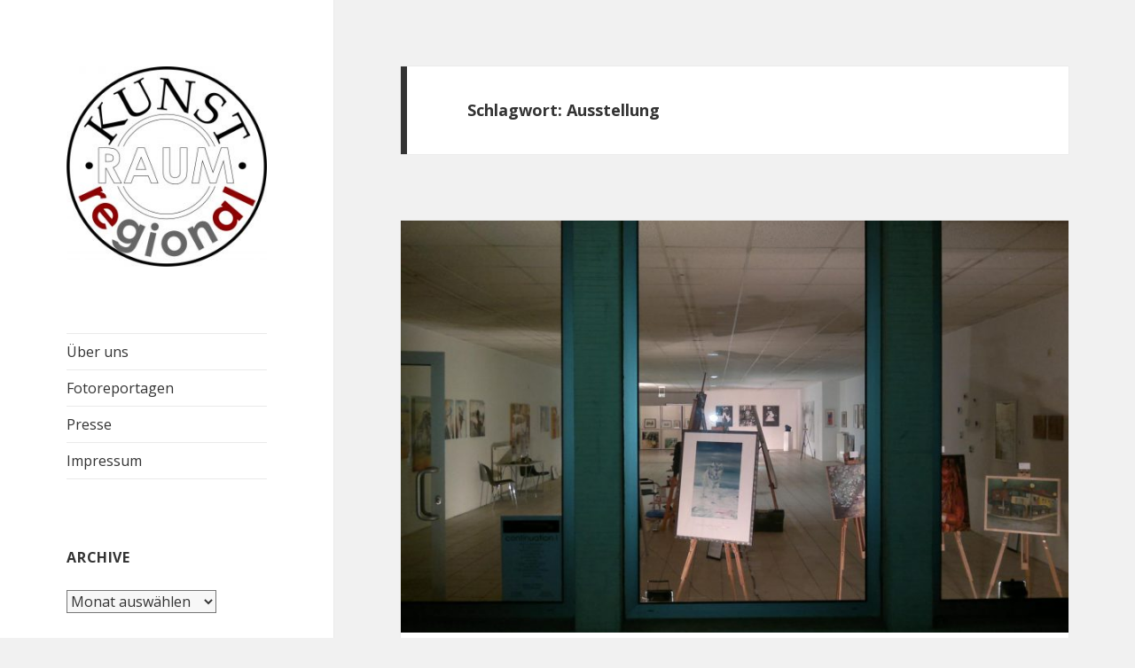

--- FILE ---
content_type: text/html; charset=UTF-8
request_url: http://kunstraum-regional.de/tag/ausstellung/
body_size: 5970
content:
<!DOCTYPE html>
<html lang="de" class="no-js">
<head>
	<meta charset="UTF-8">
	<meta name="viewport" content="width=device-width">
	<link rel="profile" href="http://gmpg.org/xfn/11">
	<link rel="pingback" href="http://kunstraum-regional.de/xmlrpc.php">
	<!--[if lt IE 9]>
	<script src="http://kunstraum-regional.de/wp-content/themes/twentyfifteen/js/html5.js"></script>
	<![endif]-->
	<script>(function(html){html.className = html.className.replace(/\bno-js\b/,'js')})(document.documentElement);</script>
<title>Ausstellung</title>
<link rel='dns-prefetch' href='//fonts.googleapis.com' />
<link rel='dns-prefetch' href='//s.w.org' />
<link href='https://fonts.gstatic.com' crossorigin rel='preconnect' />
<link rel="alternate" type="application/rss+xml" title=" &raquo; Feed" href="http://kunstraum-regional.de/feed/" />
<link rel="alternate" type="application/rss+xml" title=" &raquo; Kommentar-Feed" href="http://kunstraum-regional.de/comments/feed/" />
<link rel="alternate" type="application/rss+xml" title=" &raquo; Ausstellung Schlagwort-Feed" href="http://kunstraum-regional.de/tag/ausstellung/feed/" />
		<script type="text/javascript">
			window._wpemojiSettings = {"baseUrl":"https:\/\/s.w.org\/images\/core\/emoji\/2.3\/72x72\/","ext":".png","svgUrl":"https:\/\/s.w.org\/images\/core\/emoji\/2.3\/svg\/","svgExt":".svg","source":{"concatemoji":"http:\/\/kunstraum-regional.de\/wp-includes\/js\/wp-emoji-release.min.js?ver=4.8.27"}};
			!function(t,a,e){var r,i,n,o=a.createElement("canvas"),l=o.getContext&&o.getContext("2d");function c(t){var e=a.createElement("script");e.src=t,e.defer=e.type="text/javascript",a.getElementsByTagName("head")[0].appendChild(e)}for(n=Array("flag","emoji4"),e.supports={everything:!0,everythingExceptFlag:!0},i=0;i<n.length;i++)e.supports[n[i]]=function(t){var e,a=String.fromCharCode;if(!l||!l.fillText)return!1;switch(l.clearRect(0,0,o.width,o.height),l.textBaseline="top",l.font="600 32px Arial",t){case"flag":return(l.fillText(a(55356,56826,55356,56819),0,0),e=o.toDataURL(),l.clearRect(0,0,o.width,o.height),l.fillText(a(55356,56826,8203,55356,56819),0,0),e===o.toDataURL())?!1:(l.clearRect(0,0,o.width,o.height),l.fillText(a(55356,57332,56128,56423,56128,56418,56128,56421,56128,56430,56128,56423,56128,56447),0,0),e=o.toDataURL(),l.clearRect(0,0,o.width,o.height),l.fillText(a(55356,57332,8203,56128,56423,8203,56128,56418,8203,56128,56421,8203,56128,56430,8203,56128,56423,8203,56128,56447),0,0),e!==o.toDataURL());case"emoji4":return l.fillText(a(55358,56794,8205,9794,65039),0,0),e=o.toDataURL(),l.clearRect(0,0,o.width,o.height),l.fillText(a(55358,56794,8203,9794,65039),0,0),e!==o.toDataURL()}return!1}(n[i]),e.supports.everything=e.supports.everything&&e.supports[n[i]],"flag"!==n[i]&&(e.supports.everythingExceptFlag=e.supports.everythingExceptFlag&&e.supports[n[i]]);e.supports.everythingExceptFlag=e.supports.everythingExceptFlag&&!e.supports.flag,e.DOMReady=!1,e.readyCallback=function(){e.DOMReady=!0},e.supports.everything||(r=function(){e.readyCallback()},a.addEventListener?(a.addEventListener("DOMContentLoaded",r,!1),t.addEventListener("load",r,!1)):(t.attachEvent("onload",r),a.attachEvent("onreadystatechange",function(){"complete"===a.readyState&&e.readyCallback()})),(r=e.source||{}).concatemoji?c(r.concatemoji):r.wpemoji&&r.twemoji&&(c(r.twemoji),c(r.wpemoji)))}(window,document,window._wpemojiSettings);
		</script>
		<style type="text/css">
img.wp-smiley,
img.emoji {
	display: inline !important;
	border: none !important;
	box-shadow: none !important;
	height: 1em !important;
	width: 1em !important;
	margin: 0 .07em !important;
	vertical-align: -0.1em !important;
	background: none !important;
	padding: 0 !important;
}
</style>
<link rel='stylesheet' id='kunstraum-fonts-css'  href='https://fonts.googleapis.com/css?family=Open+Sans%3A400italic%2C700italic%2C400%2C700&#038;subset=latin%2Clatin-ext' type='text/css' media='all' />
<link rel='stylesheet' id='parent-style-css'  href='http://kunstraum-regional.de/wp-content/themes/twentyfifteen/style.css?ver=4.8.27' type='text/css' media='all' />
<link rel='stylesheet' id='twentyfifteen-fonts-css'  href='https://fonts.googleapis.com/css?family=Noto+Sans%3A400italic%2C700italic%2C400%2C700%7CNoto+Serif%3A400italic%2C700italic%2C400%2C700%7CInconsolata%3A400%2C700&#038;subset=latin%2Clatin-ext' type='text/css' media='all' />
<link rel='stylesheet' id='genericons-css'  href='http://kunstraum-regional.de/wp-content/themes/twentyfifteen/genericons/genericons.css?ver=3.2' type='text/css' media='all' />
<link rel='stylesheet' id='twentyfifteen-style-css'  href='http://kunstraum-regional.de/wp-content/themes/kunstraum/style.css?ver=4.8.27' type='text/css' media='all' />
<!--[if lt IE 9]>
<link rel='stylesheet' id='twentyfifteen-ie-css'  href='http://kunstraum-regional.de/wp-content/themes/twentyfifteen/css/ie.css?ver=20141010' type='text/css' media='all' />
<![endif]-->
<!--[if lt IE 8]>
<link rel='stylesheet' id='twentyfifteen-ie7-css'  href='http://kunstraum-regional.de/wp-content/themes/twentyfifteen/css/ie7.css?ver=20141010' type='text/css' media='all' />
<![endif]-->
<script type='text/javascript' src='http://kunstraum-regional.de/wp-includes/js/jquery/jquery.js?ver=1.12.4'></script>
<script type='text/javascript' src='http://kunstraum-regional.de/wp-includes/js/jquery/jquery-migrate.min.js?ver=1.4.1'></script>
<link rel='https://api.w.org/' href='http://kunstraum-regional.de/wp-json/' />
<link rel="EditURI" type="application/rsd+xml" title="RSD" href="http://kunstraum-regional.de/xmlrpc.php?rsd" />
<link rel="wlwmanifest" type="application/wlwmanifest+xml" href="http://kunstraum-regional.de/wp-includes/wlwmanifest.xml" /> 
<meta name="generator" content="WordPress 4.8.27" />
		<style type="text/css">.recentcomments a{display:inline !important;padding:0 !important;margin:0 !important;}</style>
		<link rel="icon" href="http://kunstraum-regional.de/wp-content/uploads/2022/04/cropped-2022_Kunst_Raum_Regional_Logo-1-1-32x32.jpg" sizes="32x32" />
<link rel="icon" href="http://kunstraum-regional.de/wp-content/uploads/2022/04/cropped-2022_Kunst_Raum_Regional_Logo-1-1-192x192.jpg" sizes="192x192" />
<link rel="apple-touch-icon-precomposed" href="http://kunstraum-regional.de/wp-content/uploads/2022/04/cropped-2022_Kunst_Raum_Regional_Logo-1-1-180x180.jpg" />
<meta name="msapplication-TileImage" content="http://kunstraum-regional.de/wp-content/uploads/2022/04/cropped-2022_Kunst_Raum_Regional_Logo-1-1-270x270.jpg" />
</head>

<body class="archive tag tag-ausstellung tag-48 wp-custom-logo">
<div id="page" class="hfeed site">
	<a class="skip-link screen-reader-text" href="#content">Springe zum Inhalt</a>

	<div id="sidebar" class="sidebar">
		<header id="masthead" class="site-header" role="banner">
			<div class="site-branding">
				<a href="http://kunstraum-regional.de/" class="custom-logo-link" rel="home" itemprop="url"><img width="248" height="248" src="http://kunstraum-regional.de/wp-content/uploads/2022/04/cropped-2022_Kunst_Raum_Regional_Logo-1.jpg" class="custom-logo" alt="" itemprop="logo" srcset="http://kunstraum-regional.de/wp-content/uploads/2022/04/cropped-2022_Kunst_Raum_Regional_Logo-1.jpg 248w, http://kunstraum-regional.de/wp-content/uploads/2022/04/cropped-2022_Kunst_Raum_Regional_Logo-1-150x150.jpg 150w" sizes="(max-width: 248px) 100vw, 248px" /></a>						<p class="site-title"><a href="http://kunstraum-regional.de/" rel="home"></a></p>
									<button class="secondary-toggle">Menü und Widgets</button>
			</div><!-- .site-branding -->
		</header><!-- .site-header -->

			<div id="secondary" class="secondary">

					<nav id="site-navigation" class="main-navigation" role="navigation">
				<div class="menu-presse-container"><ul id="menu-presse" class="nav-menu"><li id="menu-item-121" class="menu-item menu-item-type-post_type menu-item-object-page menu-item-121"><a href="http://kunstraum-regional.de/ueber-uns/">Über uns</a></li>
<li id="menu-item-139" class="menu-item menu-item-type-post_type menu-item-object-page menu-item-139"><a href="http://kunstraum-regional.de/fotoreportagen/">Fotoreportagen</a></li>
<li id="menu-item-120" class="menu-item menu-item-type-post_type menu-item-object-page menu-item-120"><a href="http://kunstraum-regional.de/presse/">Presse</a></li>
<li id="menu-item-126" class="menu-item menu-item-type-post_type menu-item-object-page menu-item-126"><a href="http://kunstraum-regional.de/impressum/">Impressum</a></li>
</ul></div>			</nav><!-- .main-navigation -->
		
		
					<div id="widget-area" class="widget-area" role="complementary">
				<aside id="archives-3" class="widget widget_archive"><h2 class="widget-title">Archive</h2>		<label class="screen-reader-text" for="archives-dropdown-3">Archive</label>
		<select id="archives-dropdown-3" name="archive-dropdown" onchange='document.location.href=this.options[this.selectedIndex].value;'>
			
			<option value="">Monat auswählen</option>
				<option value='http://kunstraum-regional.de/2024/12/'> Dezember 2024 &nbsp;(1)</option>
	<option value='http://kunstraum-regional.de/2022/04/'> April 2022 &nbsp;(1)</option>
	<option value='http://kunstraum-regional.de/2017/05/'> Mai 2017 &nbsp;(1)</option>
	<option value='http://kunstraum-regional.de/2015/04/'> April 2015 &nbsp;(1)</option>
	<option value='http://kunstraum-regional.de/2014/11/'> November 2014 &nbsp;(1)</option>
	<option value='http://kunstraum-regional.de/2014/08/'> August 2014 &nbsp;(1)</option>
	<option value='http://kunstraum-regional.de/2014/07/'> Juli 2014 &nbsp;(1)</option>
	<option value='http://kunstraum-regional.de/2014/06/'> Juni 2014 &nbsp;(1)</option>
	<option value='http://kunstraum-regional.de/2013/05/'> Mai 2013 &nbsp;(1)</option>
	<option value='http://kunstraum-regional.de/2013/04/'> April 2013 &nbsp;(1)</option>

		</select>
		</aside>			</div><!-- .widget-area -->
		
	</div><!-- .secondary -->

	</div><!-- .sidebar -->

	<div id="content" class="site-content">

	<section id="primary" class="content-area">
		<main id="main" class="site-main" role="main">

		
			<header class="page-header">
				<h1 class="page-title">Schlagwort: Ausstellung</h1>			</header><!-- .page-header -->

			
<article id="post-168" class="post-168 post type-post status-publish format-standard has-post-thumbnail hentry category-uncategorized tag-art tag-artist tag-ausstellung tag-gemeinschaftsausstellung tag-kunst tag-ladenleerstand tag-malerei tag-vernissage tag-zwischennutzungsmanagement">
	
	<a class="post-thumbnail" href="http://kunstraum-regional.de/continuation/" aria-hidden="true">
		<img width="825" height="510" src="http://kunstraum-regional.de/wp-content/uploads/2017/05/2013-06-14-435-825x510.jpg" class="attachment-post-thumbnail size-post-thumbnail wp-post-image" alt="CONTINUATION" />	</a>

	
	<header class="entry-header">
		<h2 class="entry-title"><a href="http://kunstraum-regional.de/continuation/" rel="bookmark">CONTINUATION</a></h2>	</header><!-- .entry-header -->

	<div class="entry-content">
		<p>06.2013 &#8211; 08.2013</p>
<p>Ausstellende Künstler:<br />
<a href="http://www.art-bliefernich.de/" target="_blank" rel="noopener noreferrer">Karin G. Bliefernich</a>, <a href="http://www.ruthcordes.de" target="_blank" rel="noopener noreferrer">RuthEECordes</a>, <a href="http://www.creuzburg-grafik.de/" target="_blank" rel="noopener noreferrer">Peter C. Creuzburg</a>, <a href="https://www.facebook.com/Scarlett-Fink-Artist-Painter--1406432592974065/?ref=ts&amp;fref=ts" target="_blank" rel="noopener noreferrer">Scarlett Fink</a>, Mathias Hirscher, <a href="http://www.annekeil.de" target="_blank" rel="noopener noreferrer">Anne Keil</a>,<a href="http://juergen-moldenhauer.de/" target="_blank" rel="noopener noreferrer"> Jürgen Moldenhauer</a>, Udo Richter, Peter Barthold Schnibbe, <a href="http://www.gert-schroeder.de/" target="_blank" rel="noopener noreferrer">Gert Schröder</a>, Detlef Fritz Voges</p>
<p>Musiker:<br />
Ralph Hunziger, Michael Thienert, Alea Kretzschmer, Zamim Naim</p>
<div id='gallery-1' class='gallery galleryid-168 gallery-columns-3 gallery-size-large'><figure class='gallery-item'>
			<div class='gallery-icon portrait'>
				<a href='http://kunstraum-regional.de/wp-content/uploads/2013/05/CGS_continuation_innen.jpg'><img width="522" height="1024" src="http://kunstraum-regional.de/wp-content/uploads/2013/05/CGS_continuation_innen-522x1024.jpg" class="attachment-large size-large" alt="" aria-describedby="gallery-1-196" srcset="http://kunstraum-regional.de/wp-content/uploads/2013/05/CGS_continuation_innen-522x1024.jpg 522w, http://kunstraum-regional.de/wp-content/uploads/2013/05/CGS_continuation_innen-153x300.jpg 153w, http://kunstraum-regional.de/wp-content/uploads/2013/05/CGS_continuation_innen-768x1508.jpg 768w, http://kunstraum-regional.de/wp-content/uploads/2013/05/CGS_continuation_innen.jpg 1287w" sizes="(max-width: 522px) 100vw, 522px" /></a>
			</div>
				<figcaption class='wp-caption-text gallery-caption' id='gallery-1-196'>
				CONTINUATION
				</figcaption></figure><figure class='gallery-item'>
			<div class='gallery-icon portrait'>
				<a href='http://kunstraum-regional.de/wp-content/uploads/2013/05/copntinuation_countdown-email.jpg'><img width="660" height="759" src="http://kunstraum-regional.de/wp-content/uploads/2013/05/copntinuation_countdown-email.jpg" class="attachment-large size-large" alt="" aria-describedby="gallery-1-198" srcset="http://kunstraum-regional.de/wp-content/uploads/2013/05/copntinuation_countdown-email.jpg 797w, http://kunstraum-regional.de/wp-content/uploads/2013/05/copntinuation_countdown-email-261x300.jpg 261w, http://kunstraum-regional.de/wp-content/uploads/2013/05/copntinuation_countdown-email-768x883.jpg 768w" sizes="(max-width: 660px) 100vw, 660px" /></a>
			</div>
				<figcaption class='wp-caption-text gallery-caption' id='gallery-1-198'>
				CONTINUATION
				</figcaption></figure>
		</div>

<div id='gallery-2' class='gallery galleryid-168 gallery-columns-3 gallery-size-thumbnail'><figure class='gallery-item'>
			<div class='gallery-icon landscape'>
				<a href='http://kunstraum-regional.de/wp-content/uploads/2017/05/2013-06-21-460.jpg'><img width="150" height="150" src="http://kunstraum-regional.de/wp-content/uploads/2017/05/2013-06-21-460-150x150.jpg" class="attachment-thumbnail size-thumbnail" alt="Karin G. Bliefernich, RuthEECordes, Peter C. Creuzburg, Scarlett Fink, Mathias Hirscher, Anne Keil, Jürgen Moldenhauer, Udo Richter, Peter Barthold Schnibbe, Gert Schröder, Detlef Fritz Voges" aria-describedby="gallery-2-190" /></a>
			</div>
				<figcaption class='wp-caption-text gallery-caption' id='gallery-2-190'>
				CONTINUATION
				</figcaption></figure><figure class='gallery-item'>
			<div class='gallery-icon landscape'>
				<a href='http://kunstraum-regional.de/wp-content/uploads/2017/05/2013-06-21-459.jpg'><img width="150" height="150" src="http://kunstraum-regional.de/wp-content/uploads/2017/05/2013-06-21-459-150x150.jpg" class="attachment-thumbnail size-thumbnail" alt="Karin G. Bliefernich, RuthEECordes, Peter C. Creuzburg, Scarlett Fink, Mathias Hirscher, Anne Keil, Jürgen Moldenhauer, Udo Richter, Peter Barthold Schnibbe, Gert Schröder, Detlef Fritz Voges" aria-describedby="gallery-2-189" /></a>
			</div>
				<figcaption class='wp-caption-text gallery-caption' id='gallery-2-189'>
				CONTINUATION
				</figcaption></figure><figure class='gallery-item'>
			<div class='gallery-icon landscape'>
				<a href='http://kunstraum-regional.de/wp-content/uploads/2017/05/2013-06-14-432.jpg'><img width="150" height="150" src="http://kunstraum-regional.de/wp-content/uploads/2017/05/2013-06-14-432-150x150.jpg" class="attachment-thumbnail size-thumbnail" alt="Karin G. Bliefernich, RuthEECordes, Peter C. Creuzburg, Scarlett Fink, Mathias Hirscher, Anne Keil, Jürgen Moldenhauer, Udo Richter, Peter Barthold Schnibbe, Gert Schröder, Detlef Fritz Voges" aria-describedby="gallery-2-187" /></a>
			</div>
				<figcaption class='wp-caption-text gallery-caption' id='gallery-2-187'>
				CONTINUATION
				</figcaption></figure>
		</div>

	</div><!-- .entry-content -->

	
	<footer class="entry-footer">
		<span class="posted-on"><span class="screen-reader-text">Veröffentlicht am </span><a href="http://kunstraum-regional.de/continuation/" rel="bookmark"><time class="entry-date published" datetime="2013-05-11T12:12:19+00:00">Mai 11, 2013</time><time class="updated" datetime="2017-06-01T15:42:45+00:00">Juni 1, 2017</time></a></span><span class="tags-links"><span class="screen-reader-text">Tags </span><a href="http://kunstraum-regional.de/tag/art/" rel="tag">Art</a>, <a href="http://kunstraum-regional.de/tag/artist/" rel="tag">Artist</a>, <a href="http://kunstraum-regional.de/tag/ausstellung/" rel="tag">Ausstellung</a>, <a href="http://kunstraum-regional.de/tag/gemeinschaftsausstellung/" rel="tag">Gemeinschaftsausstellung</a>, <a href="http://kunstraum-regional.de/tag/kunst/" rel="tag">kunst</a>, <a href="http://kunstraum-regional.de/tag/ladenleerstand/" rel="tag">Ladenleerstand</a>, <a href="http://kunstraum-regional.de/tag/malerei/" rel="tag">Malerei</a>, <a href="http://kunstraum-regional.de/tag/vernissage/" rel="tag">vernissage</a>, <a href="http://kunstraum-regional.de/tag/zwischennutzungsmanagement/" rel="tag">Zwischennutzungsmanagement</a></span><span class="comments-link"><a href="http://kunstraum-regional.de/continuation/#respond">Schreibe einen Kommentar<span class="screen-reader-text"> zu CONTINUATION</span></a></span>			</footer><!-- .entry-footer -->

</article><!-- #post-## -->

<article id="post-159" class="post-159 post type-post status-publish format-standard has-post-thumbnail hentry category-uncategorized tag-art tag-artist tag-ausstellung tag-gemeinschaftsausstellung tag-kunst tag-ladenleerstand tag-malerei tag-vernissage tag-zwischennutzungsmanagement">
	
	<a class="post-thumbnail" href="http://kunstraum-regional.de/introduction/" aria-hidden="true">
		<img width="400" height="296" src="http://kunstraum-regional.de/wp-content/uploads/2013/04/galerie_auf_zeit_syke.jpg" class="attachment-post-thumbnail size-post-thumbnail wp-post-image" alt="INTRODUCTION" srcset="http://kunstraum-regional.de/wp-content/uploads/2013/04/galerie_auf_zeit_syke.jpg 400w, http://kunstraum-regional.de/wp-content/uploads/2013/04/galerie_auf_zeit_syke-300x222.jpg 300w" sizes="(max-width: 400px) 100vw, 400px" />	</a>

	
	<header class="entry-header">
		<h2 class="entry-title"><a href="http://kunstraum-regional.de/introduction/" rel="bookmark">INTRODUCTION</a></h2>	</header><!-- .entry-header -->

	<div class="entry-content">
		<p>5. April &#8211; 31. Mai 2013<br />
Ausstellende Künstler:<br />
<a href="http://www.art-bliefernich.de/" target="_blank" rel="noopener noreferrer">Karin Bliefernich</a>, <a href="http://www.ruthcordes.de" target="_blank" rel="noopener noreferrer">RuthEECordes</a>, Lutz E. Felsmann, <a href="http://www.annekeil.de" target="_blank" rel="noopener noreferrer">Anne Keil</a>, <a href="http://juergen-moldenhauer.de/" target="_blank" rel="noopener noreferrer">Jürgen Moldenhauer</a>; Peter Barthold Schnibbe, Detlef Voges, Bernd Wagemann</p>
<div id='gallery-3' class='gallery galleryid-159 gallery-columns-3 gallery-size-large'><figure class='gallery-item'>
			<div class='gallery-icon portrait'>
				<a href='http://kunstraum-regional.de/wp-content/uploads/2017/05/Introduction_emaileinladung_nur-Namen.jpg'><img width="660" height="715" src="http://kunstraum-regional.de/wp-content/uploads/2017/05/Introduction_emaileinladung_nur-Namen-945x1024.jpg" class="attachment-large size-large" alt="" aria-describedby="gallery-3-164" srcset="http://kunstraum-regional.de/wp-content/uploads/2017/05/Introduction_emaileinladung_nur-Namen-945x1024.jpg 945w, http://kunstraum-regional.de/wp-content/uploads/2017/05/Introduction_emaileinladung_nur-Namen-277x300.jpg 277w, http://kunstraum-regional.de/wp-content/uploads/2017/05/Introduction_emaileinladung_nur-Namen-768x832.jpg 768w, http://kunstraum-regional.de/wp-content/uploads/2017/05/Introduction_emaileinladung_nur-Namen.jpg 1460w" sizes="(max-width: 660px) 100vw, 660px" /></a>
			</div>
				<figcaption class='wp-caption-text gallery-caption' id='gallery-3-164'>
				Introduction Einladung
				</figcaption></figure>
		</div>

<div id='gallery-4' class='gallery galleryid-159 gallery-columns-2 gallery-size-large'><figure class='gallery-item'>
			<div class='gallery-icon landscape'>
				<a href='http://kunstraum-regional.de/wp-content/uploads/2017/05/2013-04-04-247.jpg'><img width="660" height="371" src="http://kunstraum-regional.de/wp-content/uploads/2017/05/2013-04-04-247-1024x575.jpg" class="attachment-large size-large" alt="Karin Bliefernich, RuthEECordes, Lutz E. Felsmann, Anne Keil, Jürgen Moldenhauer; Peter Barthold Schnibbe, Detlef Voges, Bernd Wagemann" srcset="http://kunstraum-regional.de/wp-content/uploads/2017/05/2013-04-04-247-1024x575.jpg 1024w, http://kunstraum-regional.de/wp-content/uploads/2017/05/2013-04-04-247-300x168.jpg 300w, http://kunstraum-regional.de/wp-content/uploads/2017/05/2013-04-04-247-768x431.jpg 768w" sizes="(max-width: 660px) 100vw, 660px" /></a>
			</div></figure><figure class='gallery-item'>
			<div class='gallery-icon landscape'>
				<a href='http://kunstraum-regional.de/wp-content/uploads/2017/05/2013-04-02-233.jpg'><img width="660" height="371" src="http://kunstraum-regional.de/wp-content/uploads/2017/05/2013-04-02-233-1024x575.jpg" class="attachment-large size-large" alt="" srcset="http://kunstraum-regional.de/wp-content/uploads/2017/05/2013-04-02-233-1024x575.jpg 1024w, http://kunstraum-regional.de/wp-content/uploads/2017/05/2013-04-02-233-300x168.jpg 300w, http://kunstraum-regional.de/wp-content/uploads/2017/05/2013-04-02-233-768x431.jpg 768w" sizes="(max-width: 660px) 100vw, 660px" /></a>
			</div></figure>
		</div>

	</div><!-- .entry-content -->

	
	<footer class="entry-footer">
		<span class="posted-on"><span class="screen-reader-text">Veröffentlicht am </span><a href="http://kunstraum-regional.de/introduction/" rel="bookmark"><time class="entry-date published" datetime="2013-04-05T12:03:21+00:00">April 5, 2013</time><time class="updated" datetime="2017-06-01T15:43:18+00:00">Juni 1, 2017</time></a></span><span class="tags-links"><span class="screen-reader-text">Tags </span><a href="http://kunstraum-regional.de/tag/art/" rel="tag">Art</a>, <a href="http://kunstraum-regional.de/tag/artist/" rel="tag">Artist</a>, <a href="http://kunstraum-regional.de/tag/ausstellung/" rel="tag">Ausstellung</a>, <a href="http://kunstraum-regional.de/tag/gemeinschaftsausstellung/" rel="tag">Gemeinschaftsausstellung</a>, <a href="http://kunstraum-regional.de/tag/kunst/" rel="tag">kunst</a>, <a href="http://kunstraum-regional.de/tag/ladenleerstand/" rel="tag">Ladenleerstand</a>, <a href="http://kunstraum-regional.de/tag/malerei/" rel="tag">Malerei</a>, <a href="http://kunstraum-regional.de/tag/vernissage/" rel="tag">vernissage</a>, <a href="http://kunstraum-regional.de/tag/zwischennutzungsmanagement/" rel="tag">Zwischennutzungsmanagement</a></span><span class="comments-link"><a href="http://kunstraum-regional.de/introduction/#respond">Schreibe einen Kommentar<span class="screen-reader-text"> zu INTRODUCTION</span></a></span>			</footer><!-- .entry-footer -->

</article><!-- #post-## -->

		</main><!-- .site-main -->
	</section><!-- .content-area -->


	</div><!-- .site-content -->

	<footer id="colophon" class="site-footer" role="contentinfo">
		<div class="site-info">
						<a href="https://wordpress.org/">Stolz präsentiert von WordPress</a>
		</div><!-- .site-info -->
	</footer><!-- .site-footer -->

</div><!-- .site -->

<script type='text/javascript' src='http://kunstraum-regional.de/wp-content/themes/twentyfifteen/js/skip-link-focus-fix.js?ver=20141010'></script>
<script type='text/javascript'>
/* <![CDATA[ */
var screenReaderText = {"expand":"<span class=\"screen-reader-text\">Untermen\u00fc anzeigen<\/span>","collapse":"<span class=\"screen-reader-text\">Untermen\u00fc verbergen<\/span>"};
/* ]]> */
</script>
<script type='text/javascript' src='http://kunstraum-regional.de/wp-content/themes/twentyfifteen/js/functions.js?ver=20150330'></script>
<script type='text/javascript' src='http://kunstraum-regional.de/wp-includes/js/wp-embed.min.js?ver=4.8.27'></script>

</body>
</html>


--- FILE ---
content_type: text/css
request_url: http://kunstraum-regional.de/wp-content/themes/kunstraum/style.css?ver=4.8.27
body_size: 1516
content:
/*
 Theme Name: twentyfifteen Child
 Theme URI:
 Description: twentyfifteen Child Theme
 Author: Kerstin Graf
 Author URI: http://kunstraum-regional.de//
 Template: twentyfifteen
 Version: 1.0
 License: GNU General Public License v2 or later
 License URI: http://www.gnu.org/licenses/gpl-2.0.html
 Tags: twentyfifteen Child Theme
*/

/*
You can start adding your own styles here. Use !important to overwrite styles if needed. */
body,
button,
input,
select,
textarea {
	color: #333;
	font-family: "Open Sans", sans-serif;
	font-size: 15px;
	font-size: 1.5rem;
	line-height: 1.6;
}
blockquote cite,
blockquote small {
	color: #333;
	font-size: 15px;
	font-size: 1.5rem;
	font-family: "Open Sans", sans-serif;
	line-height: 1.6;
}
/* Placeholder text color -- selectors need to be separate to work. */

::-webkit-input-placeholder {
	color: rgba(51, 51, 51, 0.7);
	font-family: "Open Sans", sans-serif;
}

:-moz-placeholder {
	color: rgba(51, 51, 51, 0.7);
	font-family: "Open Sans", sans-serif;
}

::-moz-placeholder {
	color: rgba(51, 51, 51, 0.7);
	font-family: "Open Sans", sans-serif;
	opacity: 1; /* Since FF19 lowers the opacity of the placeholder by default */
}

:-ms-input-placeholder {
	color: rgba(51, 51, 51, 0.7);
	font-family: "Open Sans", sans-serif;
}
button,
input[type="button"],
input[type="reset"],
input[type="submit"] {
	-webkit-appearance: button;
	background-color: #333;
	border: 0;
	color: #fff;
	cursor: pointer;
	font-family: "Open Sans", sans-serif;
	font-size: 12px;
	font-size: 1.2rem;
	font-weight: 700;
	padding: 0.7917em 1.5em;
	text-transform: uppercase;
}
.post-password-form label {
	color: #707070;
	color: rgba(51, 51, 51, 0.7);
	display: block;
	font-family: "Open Sans", sans-serif;
	font-size: 12px;
	font-size: 1.2rem;
	font-weight: 700;
	letter-spacing: 0.04em;
	line-height: 1.5;
	text-transform: uppercase;
}
.main-navigation .menu-item-description {
	color: #707070;
	color: rgba(51, 51, 51, 0.7);
	font-family: "Open Sans", sans-serif;
	font-size: 12px;
	font-size: 1.2rem;
	font-weight: 400;
	line-height: 1.5;
	margin-top: 0.5em;
}
.post-navigation .meta-nav {
	color: #707070;
	color: rgba(51, 51, 51, 0.7);
	font-family: "Open Sans", sans-serif;
	font-size: 12px;
	font-size: 1.2rem;
	letter-spacing: 0.04em;
	line-height: 1.5;
	position: relative;
	text-transform: uppercase;
	z-index: 2;
}
.pagination {
	background-color: #fff;
	border-top: 1px solid rgba(51, 51, 51, 0.1);
	font-family: "Open Sans", sans-serif;
}
.image-navigation,
.comment-navigation {
	color: #707070;
	color: rgba(51, 51, 51, 0.7);
	font-size: 12px;
	font-size: 1.2rem;
	font-family: "Open Sans", sans-serif;
	font-weight: 700;
	line-height: 1.5;
	text-transform: uppercase;
}
.site-title {
	font-family: "Open Sans", sans-serif;
	font-size: 22px;
	font-size: 2.2rem;
	font-weight: 700;
	line-height: 1.3636;
	margin-bottom: 0;
}
.site-description {
	display: none;
	font-family: "Open Sans", sans-serif;
	font-size: 12px;
	font-size: 1.2rem;
	font-weight: 400;
	line-height: 1.5;
	margin: 0.5em 0 0;
	opacity: 0.7;
}
.widget-title {
	color: #333;
	font-family: "Open Sans", sans-serif;
	margin: 0 0 1.6em;
	letter-spacing: 0.04em;
	text-transform: uppercase;
}
.widget_calendar caption {
	font-family: "Open Sans", sans-serif;
	font-weight: 700;
	margin: 0 0 1.6em;
	letter-spacing: 0.04em;
	text-transform: uppercase;
}
.widget_rss .rss-date,
.widget_rss cite {
	font-family: "Open Sans", sans-serif;
	font-size: 12px;
	font-size: 1.2rem;
	font-style: normal;
	display: block;
	line-height: 2;
	opacity: 0.8;
}
.author-heading {
	color: #707070;
	color: rgba(51, 51, 51, 0.7);
	font-family: "Open Sans", sans-serif;
	font-size: 12px;
	font-size: 1.2rem;
	letter-spacing: 0.04em;
	margin-bottom: 1.5em;
	text-transform: uppercase;
}
.entry-footer {
	background-color: #f7f7f7;
	color: #707070;
	color: rgba(51, 51, 51, 0.7);
	font-family: "Open Sans", sans-serif;
	font-size: 12px;
	font-size: 1.2rem;
	line-height: 1.5;
	padding: 3.8461% 7.6923%;
}
.page-title {
	font-family: "Open Sans", sans-serif;
	font-size: 18px;
	font-size: 1.8rem;
	line-height: 1.3333;
}
.page-links {
	clear: both;
	font-family: "Open Sans", sans-serif;
	margin-bottom: 1.3333em;
}
.entry-caption {
	color: #707070;
	color: rgba(51, 51, 51, 0.7);
	font-family: "Open Sans", sans-serif;
	font-size: 12px;
	font-size: 1.2rem;
	-webkit-hyphens: auto;
	-moz-hyphens: auto;
	-ms-hyphens: auto;
	hyphens: auto;
	line-height: 1.5;
	padding-top: 0.5em;
	word-wrap: break-word;
}
.comments-title,
.comment-reply-title {
	font-family: "Open Sans", sans-serif;
	font-size: 18px;
	font-size: 1.8rem;
	line-height: 1.3333;
}
.comment-metadata,
.pingback .edit-link {
	color: #707070;
	color: rgba(51, 51, 51, 0.7);
	font-family: "Open Sans", sans-serif;
	font-size: 12px;
	font-size: 1.2rem;
	line-height: 1.5;
}
.comment-list .reply a {
	border: 1px solid #eaeaea;
	border: 1px solid rgba(51, 51, 51, 0.1);
	color: #707070;
	color: rgba(51, 51, 51, 0.7);
	display: inline-block;
	font-family: "Open Sans", sans-serif;
	font-weight: 700;
	line-height: 1;
	margin-top: 2em;
	padding: 0.4167em 0.8333em;
	text-transform: uppercase;
}
.comment-form label {
	color: #707070;
	color: rgba(51, 51, 51, 0.7);
	font-family: "Open Sans", sans-serif;
	font-size: 12px;
	font-size: 1.2rem;
	font-weight: 700;
	display: block;
	letter-spacing: 0.04em;
	line-height: 1.5;
	text-transform: uppercase;
}
.no-comments {
	border-top: 1px solid #eaeaea;
	border-top: 1px solid rgba(51, 51, 51, 0.1);
	color: #707070;
	color: rgba(51, 51, 51, 0.7);
	font-family: "Open Sans", sans-serif;
	font-weight: 700;
	padding-top: 1.6em;
}
.wp-caption-text {
	color: #707070;
	color: rgba(51, 51, 51, 0.7);
	font-family: "Open Sans", sans-serif;
	font-size: 12px;
	font-size: 1.2rem;
	line-height: 1.5;
	padding: 0.5em 0;
}
.gallery-caption {
	color: #707070;
	color: rgba(51, 51, 51, 0.7);
	display: block;
	font-family: "Open Sans", sans-serif;
	font-size: 12px;
	font-size: 1.2rem;
	line-height: 1.5;
	padding: 0.5em 0;
}
.widecolumn label,
.widecolumn .mu_register label {
	color: #707070;
	color: rgba(51, 51, 51, 0.7);
	font-family: "Open Sans", sans-serif;
	font-size: 12px;
	font-size: 1.2rem;
	font-weight: 700;
	letter-spacing: 0.04em;
	line-height: 1.5;
	text-transform: uppercase;
}